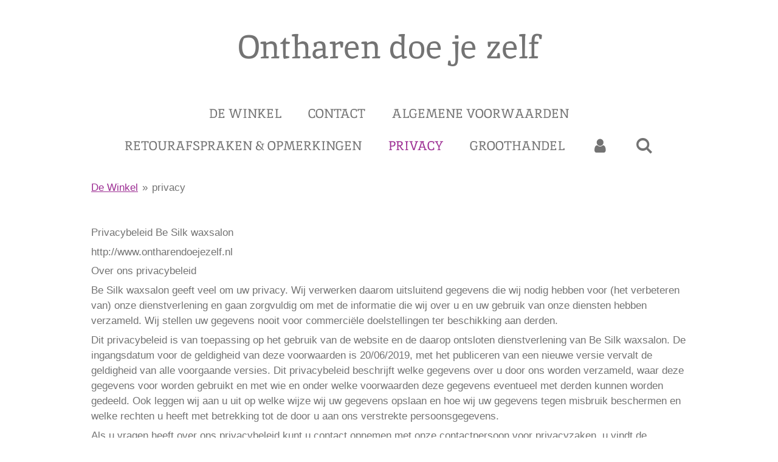

--- FILE ---
content_type: text/html; charset=UTF-8
request_url: https://www.ontharendoejezelf.nl/privacy
body_size: 14761
content:
<!DOCTYPE html>
<html lang="nl">
    <head>
        <meta http-equiv="Content-Type" content="text/html; charset=utf-8">
        <meta name="viewport" content="width=device-width, initial-scale=1.0, maximum-scale=5.0">
        <meta http-equiv="X-UA-Compatible" content="IE=edge">
        <link rel="canonical" href="https://www.ontharendoejezelf.nl/privacy">
        <link rel="sitemap" type="application/xml" href="https://www.ontharendoejezelf.nl/sitemap.xml">
        <meta property="og:title" content="privacy | Ontharen doe je zelf">
        <meta property="og:url" content="https://www.ontharendoejezelf.nl/privacy">
        <base href="https://www.ontharendoejezelf.nl/">
        <meta name="description" property="og:description" content="">
                <script nonce="dd90da4be8fb233ed9690b8e7a437a78">
            
            window.JOUWWEB = window.JOUWWEB || {};
            window.JOUWWEB.application = window.JOUWWEB.application || {};
            window.JOUWWEB.application = {"backends":[{"domain":"jouwweb.nl","freeDomain":"jouwweb.site"},{"domain":"webador.com","freeDomain":"webadorsite.com"},{"domain":"webador.de","freeDomain":"webadorsite.com"},{"domain":"webador.fr","freeDomain":"webadorsite.com"},{"domain":"webador.es","freeDomain":"webadorsite.com"},{"domain":"webador.it","freeDomain":"webadorsite.com"},{"domain":"jouwweb.be","freeDomain":"jouwweb.site"},{"domain":"webador.ie","freeDomain":"webadorsite.com"},{"domain":"webador.co.uk","freeDomain":"webadorsite.com"},{"domain":"webador.at","freeDomain":"webadorsite.com"},{"domain":"webador.be","freeDomain":"webadorsite.com"},{"domain":"webador.ch","freeDomain":"webadorsite.com"},{"domain":"webador.ch","freeDomain":"webadorsite.com"},{"domain":"webador.mx","freeDomain":"webadorsite.com"},{"domain":"webador.com","freeDomain":"webadorsite.com"},{"domain":"webador.dk","freeDomain":"webadorsite.com"},{"domain":"webador.se","freeDomain":"webadorsite.com"},{"domain":"webador.no","freeDomain":"webadorsite.com"},{"domain":"webador.fi","freeDomain":"webadorsite.com"},{"domain":"webador.ca","freeDomain":"webadorsite.com"},{"domain":"webador.ca","freeDomain":"webadorsite.com"},{"domain":"webador.pl","freeDomain":"webadorsite.com"},{"domain":"webador.com.au","freeDomain":"webadorsite.com"},{"domain":"webador.nz","freeDomain":"webadorsite.com"}],"editorLocale":"nl-NL","editorTimezone":"Europe\/Amsterdam","editorLanguage":"nl","analytics4TrackingId":"G-E6PZPGE4QM","analyticsDimensions":[],"backendDomain":"www.jouwweb.nl","backendShortDomain":"jouwweb.nl","backendKey":"jouwweb-nl","freeWebsiteDomain":"jouwweb.site","noSsl":false,"build":{"reference":"8baaa67"},"linkHostnames":["www.jouwweb.nl","www.webador.com","www.webador.de","www.webador.fr","www.webador.es","www.webador.it","www.jouwweb.be","www.webador.ie","www.webador.co.uk","www.webador.at","www.webador.be","www.webador.ch","fr.webador.ch","www.webador.mx","es.webador.com","www.webador.dk","www.webador.se","www.webador.no","www.webador.fi","www.webador.ca","fr.webador.ca","www.webador.pl","www.webador.com.au","www.webador.nz"],"assetsUrl":"https:\/\/assets.jwwb.nl","loginUrl":"https:\/\/www.jouwweb.nl\/inloggen","publishUrl":"https:\/\/www.jouwweb.nl\/v2\/website\/1112686\/publish-proxy","adminUserOrIp":false,"pricing":{"plans":{"lite":{"amount":"700","currency":"EUR"},"pro":{"amount":"1200","currency":"EUR"},"business":{"amount":"2400","currency":"EUR"}},"yearlyDiscount":{"price":{"amount":"4800","currency":"EUR"},"ratio":0.17,"percent":"17%","discountPrice":{"amount":"4800","currency":"EUR"},"termPricePerMonth":{"amount":"2400","currency":"EUR"},"termPricePerYear":{"amount":"24000","currency":"EUR"}}},"hcUrl":{"add-product-variants":"https:\/\/help.jouwweb.nl\/hc\/nl\/articles\/28594307773201","basic-vs-advanced-shipping":"https:\/\/help.jouwweb.nl\/hc\/nl\/articles\/28594268794257","html-in-head":"https:\/\/help.jouwweb.nl\/hc\/nl\/articles\/28594336422545","link-domain-name":"https:\/\/help.jouwweb.nl\/hc\/nl\/articles\/28594325307409","optimize-for-mobile":"https:\/\/help.jouwweb.nl\/hc\/nl\/articles\/28594312927121","seo":"https:\/\/help.jouwweb.nl\/hc\/nl\/sections\/28507243966737","transfer-domain-name":"https:\/\/help.jouwweb.nl\/hc\/nl\/articles\/28594325232657","website-not-secure":"https:\/\/help.jouwweb.nl\/hc\/nl\/articles\/28594252935825"}};
            window.JOUWWEB.brand = {"type":"jouwweb","name":"JouwWeb","domain":"JouwWeb.nl","supportEmail":"support@jouwweb.nl"};
                    
                window.JOUWWEB = window.JOUWWEB || {};
                window.JOUWWEB.websiteRendering = {"locale":"nl-NL","timezone":"Europe\/Amsterdam","routes":{"api\/upload\/product-field":"\/_api\/upload\/product-field","checkout\/cart":"\/winkelwagen","payment":"\/bestelling-afronden\/:publicOrderId","payment\/forward":"\/bestelling-afronden\/:publicOrderId\/forward","public-order":"\/bestelling\/:publicOrderId","checkout\/authorize":"\/winkelwagen\/authorize\/:gateway","wishlist":"\/verlanglijst"}};
                                                    window.JOUWWEB.website = {"id":1112686,"locale":"nl-NL","enabled":true,"title":"Ontharen doe je zelf","hasTitle":true,"roleOfLoggedInUser":null,"ownerLocale":"nl-NL","plan":"business","freeWebsiteDomain":"jouwweb.site","backendKey":"jouwweb-nl","currency":"EUR","defaultLocale":"nl-NL","url":"https:\/\/www.ontharendoejezelf.nl\/","homepageSegmentId":4346083,"category":"webshop","isOffline":false,"isPublished":true,"locales":["nl-NL"],"allowed":{"ads":false,"credits":true,"externalLinks":true,"slideshow":true,"customDefaultSlideshow":true,"hostedAlbums":true,"moderators":true,"mailboxQuota":10,"statisticsVisitors":true,"statisticsDetailed":true,"statisticsMonths":-1,"favicon":true,"password":true,"freeDomains":0,"freeMailAccounts":1,"canUseLanguages":false,"fileUpload":true,"legacyFontSize":false,"webshop":true,"products":-1,"imageText":false,"search":true,"audioUpload":true,"videoUpload":5000,"allowDangerousForms":false,"allowHtmlCode":true,"mobileBar":true,"sidebar":false,"poll":false,"allowCustomForms":true,"allowBusinessListing":true,"allowCustomAnalytics":true,"allowAccountingLink":true,"digitalProducts":true,"sitemapElement":false},"mobileBar":{"enabled":true,"theme":"accent","email":{"active":true,"value":"info@besilk.nl"},"location":{"active":true,"value":"Rozenhof 40, Dordrecht"},"phone":{"active":false},"whatsapp":{"active":true,"value":"+31619550695"},"social":{"active":true,"network":"facebook","value":"waxeninrotterdam"}},"webshop":{"enabled":true,"currency":"EUR","taxEnabled":true,"taxInclusive":true,"vatDisclaimerVisible":false,"orderNotice":"<p>Indien je speciale wensen hebt kun je deze doorgeven via het Opmerkingen-veld in de laatste stap.<\/p>","orderConfirmation":null,"freeShipping":true,"freeShippingAmount":"67.50","shippingDisclaimerVisible":false,"pickupAllowed":true,"couponAllowed":false,"detailsPageAvailable":true,"socialMediaVisible":true,"termsPage":null,"termsPageUrl":null,"extraTerms":null,"pricingVisible":true,"orderButtonVisible":true,"shippingAdvanced":false,"shippingAdvancedBackEnd":false,"soldOutVisible":true,"backInStockNotificationEnabled":false,"canAddProducts":true,"nextOrderNumber":20260004,"allowedServicePoints":["postnl"],"sendcloudConfigured":true,"sendcloudFallbackPublicKey":"a3d50033a59b4a598f1d7ce7e72aafdf","taxExemptionAllowed":true,"invoiceComment":null,"emptyCartVisible":false,"minimumOrderPrice":null,"productNumbersEnabled":false,"wishlistEnabled":false,"hideTaxOnCart":false},"isTreatedAsWebshop":true};                            window.JOUWWEB.cart = {"products":[],"coupon":null,"shippingCountryCode":null,"shippingChoice":null,"breakdown":[]};                            window.JOUWWEB.scripts = ["website-rendering\/webshop"];                        window.parent.JOUWWEB.colorPalette = window.JOUWWEB.colorPalette;
        </script>
                <title>privacy | Ontharen doe je zelf</title>
                                            <link href="https://primary.jwwb.nl/public/r/v/g/temp-sjnozmarytrkyvswgyko/touch-icon-iphone.png?bust=1560007723" rel="apple-touch-icon" sizes="60x60">                                                <link href="https://primary.jwwb.nl/public/r/v/g/temp-sjnozmarytrkyvswgyko/touch-icon-ipad.png?bust=1560007723" rel="apple-touch-icon" sizes="76x76">                                                <link href="https://primary.jwwb.nl/public/r/v/g/temp-sjnozmarytrkyvswgyko/touch-icon-iphone-retina.png?bust=1560007723" rel="apple-touch-icon" sizes="120x120">                                                <link href="https://primary.jwwb.nl/public/r/v/g/temp-sjnozmarytrkyvswgyko/touch-icon-ipad-retina.png?bust=1560007723" rel="apple-touch-icon" sizes="152x152">                                                <link href="https://primary.jwwb.nl/public/r/v/g/temp-sjnozmarytrkyvswgyko/favicon.png?bust=1560007723" rel="shortcut icon">                                                <link href="https://primary.jwwb.nl/public/r/v/g/temp-sjnozmarytrkyvswgyko/favicon.png?bust=1560007723" rel="icon">                                                        <meta name="twitter:card" content="summary">
                                                    <meta name="facebook-domain-verification" content="mmpo3ttyadv9otvam2x2xf165qzzh0">
<meta name="google-site-verification" content="LWA3OFJIIurJDTgPOOqzV0pOfZb7wiYBmPnPP0IdooI">
                            <script src="https://www.googletagmanager.com/gtag/js?id=UA-167876658-1" nonce="dd90da4be8fb233ed9690b8e7a437a78" data-turbo-track="reload" async></script>
<script src="https://plausible.io/js/script.manual.js" nonce="dd90da4be8fb233ed9690b8e7a437a78" data-turbo-track="reload" defer data-domain="shard11.jouwweb.nl"></script>
<link rel="stylesheet" type="text/css" href="https://gfonts.jwwb.nl/css?display=fallback&amp;family=Inika%3A400%2C700%2C400italic%2C700italic" nonce="dd90da4be8fb233ed9690b8e7a437a78" data-turbo-track="dynamic">
<script src="https://assets.jwwb.nl/assets/build/website-rendering/nl-NL.js?bust=af8dcdef13a1895089e9" nonce="dd90da4be8fb233ed9690b8e7a437a78" data-turbo-track="reload" defer></script>
<script src="https://assets.jwwb.nl/assets/website-rendering/runtime.4835e39f538d0d17d46f.js?bust=e90f0e79d8291a81b415" nonce="dd90da4be8fb233ed9690b8e7a437a78" data-turbo-track="reload" defer></script>
<script src="https://assets.jwwb.nl/assets/website-rendering/812.881ee67943804724d5af.js?bust=78ab7ad7d6392c42d317" nonce="dd90da4be8fb233ed9690b8e7a437a78" data-turbo-track="reload" defer></script>
<script src="https://assets.jwwb.nl/assets/website-rendering/main.62f38779a3104bbb2c4d.js?bust=ba28047d355727ad07d0" nonce="dd90da4be8fb233ed9690b8e7a437a78" data-turbo-track="reload" defer></script>
<link rel="preload" href="https://assets.jwwb.nl/assets/website-rendering/styles.c7a2b441bf8d633a2752.css?bust=45105d711e9f45e864c3" as="style">
<link rel="preload" href="https://assets.jwwb.nl/assets/website-rendering/fonts/icons-website-rendering/font/website-rendering.woff2?bust=bd2797014f9452dadc8e" as="font" crossorigin>
<link rel="preconnect" href="https://gfonts.jwwb.nl">
<link rel="stylesheet" type="text/css" href="https://assets.jwwb.nl/assets/website-rendering/styles.c7a2b441bf8d633a2752.css?bust=45105d711e9f45e864c3" nonce="dd90da4be8fb233ed9690b8e7a437a78" data-turbo-track="dynamic">
<link rel="preconnect" href="https://assets.jwwb.nl">
<link rel="preconnect" href="https://www.google-analytics.com">
<link rel="stylesheet" type="text/css" href="https://primary.jwwb.nl/public/r/v/g/temp-sjnozmarytrkyvswgyko/style.css?bust=1768823973" nonce="dd90da4be8fb233ed9690b8e7a437a78" data-turbo-track="dynamic">    </head>
    <body
        id="top"
        class="jw-is-no-slideshow jw-header-is-text jw-is-segment-page jw-is-frontend jw-is-no-sidebar jw-is-no-messagebar jw-is-no-touch-device jw-is-no-mobile"
                                    data-jouwweb-page="4381445"
                                                data-jouwweb-segment-id="4381445"
                                                data-jouwweb-segment-type="page"
                                                data-template-threshold="1020"
                                                data-template-name="clean&#x7C;blanco&#x7C;blanco-banner&#x7C;blanco-shop"
                            itemscope
        itemtype="https://schema.org/WebPage"
    >
                                    <meta itemprop="url" content="https://www.ontharendoejezelf.nl/privacy">
        <a href="#main-content" class="jw-skip-link">
            Ga direct naar de hoofdinhoud        </a>
        <div class="jw-background"></div>
        <div class="jw-body">
            <div class="jw-mobile-menu jw-mobile-is-text js-mobile-menu">
            <button
            type="button"
            class="jw-mobile-menu__button jw-mobile-toggle"
            aria-label="Open / sluit menu"
        >
            <span class="jw-icon-burger"></span>
        </button>
        <div class="jw-mobile-header jw-mobile-header--text">
        <a            class="jw-mobile-header-content"
                            href="/"
                        >
                                        <div class="jw-mobile-text">
                    Ontharen doe je zelf                </div>
                    </a>
    </div>

        <a
        href="/winkelwagen"
        class="jw-mobile-menu__button jw-mobile-header-cart jw-mobile-header-cart--hidden jw-mobile-menu__button--dummy"
        aria-label="Bekijk winkelwagen"
    >
        <span class="jw-icon-badge-wrapper">
            <span class="website-rendering-icon-basket" aria-hidden="true"></span>
            <span class="jw-icon-badge hidden" aria-hidden="true"></span>
        </span>
    </a>
    
    </div>
    <div class="jw-mobile-menu-search jw-mobile-menu-search--hidden">
        <form
            action="/zoeken"
            method="get"
            class="jw-mobile-menu-search__box"
        >
            <input
                type="text"
                name="q"
                value=""
                placeholder="Zoeken..."
                class="jw-mobile-menu-search__input"
                aria-label="Zoeken"
            >
            <button type="submit" class="jw-btn jw-btn--style-flat jw-mobile-menu-search__button" aria-label="Zoeken">
                <span class="website-rendering-icon-search" aria-hidden="true"></span>
            </button>
            <button type="button" class="jw-btn jw-btn--style-flat jw-mobile-menu-search__button js-cancel-search" aria-label="Zoekopdracht annuleren">
                <span class="website-rendering-icon-cancel" aria-hidden="true"></span>
            </button>
        </form>
    </div>
            <div class="topmenu">
    <header>
        <div class="topmenu-inner js-topbar-content-container">
            <div class="jw-header-logo">
        <div
    class="jw-header jw-header-title-container jw-header-text jw-header-text-toggle"
    data-stylable="true"
>
    <a        id="jw-header-title"
        class="jw-header-title"
                    href="/"
            >
        Ontharen doe je zelf    </a>
</div>
</div>
            <nav class="menu jw-menu-copy">
                <ul
    id="jw-menu"
    class="jw-menu jw-menu-horizontal"
            >
            <li
    class="jw-menu-item"
>
        <a        class="jw-menu-link"
        href="/"                                            data-page-link-id="4346083"
                            >
                <span class="">
            De Winkel        </span>
            </a>
                </li>
            <li
    class="jw-menu-item"
>
        <a        class="jw-menu-link"
        href="/contact-1"                                            data-page-link-id="4381295"
                            >
                <span class="">
            contact        </span>
            </a>
                </li>
            <li
    class="jw-menu-item"
>
        <a        class="jw-menu-link"
        href="/algemene-voorwaarden-1"                                            data-page-link-id="4381319"
                            >
                <span class="">
            algemene voorwaarden        </span>
            </a>
                </li>
            <li
    class="jw-menu-item"
>
        <a        class="jw-menu-link"
        href="/retourafspraken-opmerkingen"                                            data-page-link-id="4381345"
                            >
                <span class="">
            retourafspraken &amp; opmerkingen        </span>
            </a>
                </li>
            <li
    class="jw-menu-item jw-menu-is-active"
>
        <a        class="jw-menu-link js-active-menu-item"
        href="/privacy"                                            data-page-link-id="4381445"
                            >
                <span class="">
            privacy        </span>
            </a>
                </li>
            <li
    class="jw-menu-item"
>
        <a        class="jw-menu-link"
        href="/groothandel"                                            data-page-link-id="8662780"
                            >
                <span class="">
            Groothandel        </span>
            </a>
                </li>
            <li
    class="jw-menu-item"
>
        <a        class="jw-menu-link jw-menu-link--icon"
        href="/account"                                                            title="Account"
            >
                                <span class="website-rendering-icon-user"></span>
                            <span class="hidden-desktop-horizontal-menu">
            Account        </span>
            </a>
                </li>
            <li
    class="jw-menu-item jw-menu-search-item"
>
        <button        class="jw-menu-link jw-menu-link--icon jw-text-button"
                                                                    title="Zoeken"
            >
                                <span class="website-rendering-icon-search"></span>
                            <span class="hidden-desktop-horizontal-menu">
            Zoeken        </span>
            </button>
                
            <div class="jw-popover-container jw-popover-container--inline is-hidden">
                <div class="jw-popover-backdrop"></div>
                <div class="jw-popover">
                    <div class="jw-popover__arrow"></div>
                    <div class="jw-popover__content jw-section-white">
                        <form  class="jw-search" action="/zoeken" method="get">
                            
                            <input class="jw-search__input" type="text" name="q" value="" placeholder="Zoeken..." aria-label="Zoeken" >
                            <button class="jw-search__submit" type="submit" aria-label="Zoeken">
                                <span class="website-rendering-icon-search" aria-hidden="true"></span>
                            </button>
                        </form>
                    </div>
                </div>
            </div>
                        </li>
            <li
    class="jw-menu-item js-menu-cart-item jw-menu-cart-item--hidden"
>
        <a        class="jw-menu-link jw-menu-link--icon"
        href="/winkelwagen"                                                            title="Winkelwagen"
            >
                                    <span class="jw-icon-badge-wrapper">
                        <span class="website-rendering-icon-basket"></span>
                                            <span class="jw-icon-badge hidden">
                    0                </span>
                            <span class="hidden-desktop-horizontal-menu">
            Winkelwagen        </span>
            </a>
                </li>
    
    </ul>

    <script nonce="dd90da4be8fb233ed9690b8e7a437a78" id="jw-mobile-menu-template" type="text/template">
        <ul id="jw-menu" class="jw-menu jw-menu-horizontal jw-menu-spacing--mobile-bar">
                            <li
    class="jw-menu-item jw-menu-search-item"
>
                
                 <li class="jw-menu-item jw-mobile-menu-search-item">
                    <form class="jw-search" action="/zoeken" method="get">
                        <input class="jw-search__input" type="text" name="q" value="" placeholder="Zoeken..." aria-label="Zoeken">
                        <button class="jw-search__submit" type="submit" aria-label="Zoeken">
                            <span class="website-rendering-icon-search" aria-hidden="true"></span>
                        </button>
                    </form>
                </li>
                        </li>
                            <li
    class="jw-menu-item"
>
        <a        class="jw-menu-link"
        href="/"                                            data-page-link-id="4346083"
                            >
                <span class="">
            De Winkel        </span>
            </a>
                </li>
                            <li
    class="jw-menu-item"
>
        <a        class="jw-menu-link"
        href="/contact-1"                                            data-page-link-id="4381295"
                            >
                <span class="">
            contact        </span>
            </a>
                </li>
                            <li
    class="jw-menu-item"
>
        <a        class="jw-menu-link"
        href="/algemene-voorwaarden-1"                                            data-page-link-id="4381319"
                            >
                <span class="">
            algemene voorwaarden        </span>
            </a>
                </li>
                            <li
    class="jw-menu-item"
>
        <a        class="jw-menu-link"
        href="/retourafspraken-opmerkingen"                                            data-page-link-id="4381345"
                            >
                <span class="">
            retourafspraken &amp; opmerkingen        </span>
            </a>
                </li>
                            <li
    class="jw-menu-item jw-menu-is-active"
>
        <a        class="jw-menu-link js-active-menu-item"
        href="/privacy"                                            data-page-link-id="4381445"
                            >
                <span class="">
            privacy        </span>
            </a>
                </li>
                            <li
    class="jw-menu-item"
>
        <a        class="jw-menu-link"
        href="/groothandel"                                            data-page-link-id="8662780"
                            >
                <span class="">
            Groothandel        </span>
            </a>
                </li>
                            <li
    class="jw-menu-item"
>
        <a        class="jw-menu-link jw-menu-link--icon"
        href="/account"                                                            title="Account"
            >
                                <span class="website-rendering-icon-user"></span>
                            <span class="hidden-desktop-horizontal-menu">
            Account        </span>
            </a>
                </li>
            
                    </ul>
    </script>
            </nav>
        </div>
    </header>
</div>
<script nonce="dd90da4be8fb233ed9690b8e7a437a78">
    var backgroundElement = document.querySelector('.jw-background');

    JOUWWEB.templateConfig = {
        header: {
            selector: '.topmenu',
            mobileSelector: '.jw-mobile-menu',
            updatePusher: function (height, state) {

                if (state === 'desktop') {
                    // Expose the header height as a custom property so
                    // we can use this to set the background height in CSS.
                    if (backgroundElement && height) {
                        backgroundElement.setAttribute('style', '--header-height: ' + height + 'px;');
                    }
                } else if (state === 'mobile') {
                    $('.jw-menu-clone .jw-menu').css('margin-top', height);
                }
            },
        },
    };
</script>
<div class="main-content">
    
<main id="main-content" class="block-content">
    <div data-section-name="content" class="jw-section jw-section-content jw-responsive">
        <div
    id="jw-element-60137147"
    data-jw-element-id="60137147"
        class="jw-tree-node jw-element jw-strip-root jw-tree-container jw-responsive jw-node-is-first-child jw-node-is-last-child"
>
    <div
    id="jw-element-343800987"
    data-jw-element-id="343800987"
        class="jw-tree-node jw-element jw-strip jw-tree-container jw-responsive jw-strip--default jw-strip--style-color jw-strip--color-default jw-strip--padding-both jw-node-is-first-child jw-strip--primary jw-node-is-last-child"
>
    <div class="jw-strip__content-container"><div class="jw-strip__content jw-responsive">
                        <nav class="jw-breadcrumbs" aria-label="Kruimelpad"><ol><li><a href="/" class="jw-breadcrumbs__link">De Winkel</a></li><li><span class="jw-breadcrumbs__separator" aria-hidden="true">&raquo;</span><a href="/privacy" class="jw-breadcrumbs__link jw-breadcrumbs__link--current" aria-current="page">privacy</a></li></ol></nav><div
    id="jw-element-135805147"
    data-jw-element-id="135805147"
        class="jw-tree-node jw-element jw-image-text jw-node-is-first-child"
>
    <div class="jw-element-imagetext-text">
            <p>&nbsp;</p>
<div class="">
<div class="">
<p><span>Privacybeleid Be Silk waxsalon </span></p>
<p><span>http://www.ontharendoejezelf.nl </span></p>
<p><span>Over ons privacybeleid </span></p>
<p><span>Be Silk waxsalon geeft veel om uw privacy. Wij verwerken daarom uitsluitend gegevens die wij nodig hebben voor (het verbeteren van) onze dienstverlening en gaan zorgvuldig om met de informatie die wij over u en uw gebruik van onze diensten hebben verzameld. Wij stellen uw gegevens nooit voor commerciële doelstellingen ter beschikking aan derden. </span></p>
<p><span>Dit privacybeleid is van toepassing op het gebruik van de website en de daarop ontsloten dienstverlening van Be Silk waxsalon. De ingangsdatum voor de geldigheid van deze voorwaarden is 20/06/2019, met het publiceren van een nieuwe versie vervalt de geldigheid van alle voorgaande versies. Dit privacybeleid beschrijft welke gegevens over u door ons worden verzameld, waar deze gegevens voor worden gebruikt en met wie en onder welke voorwaarden deze gegevens eventueel met derden kunnen worden gedeeld. Ook leggen wij aan u uit op welke wijze wij uw gegevens opslaan en hoe wij uw gegevens tegen misbruik beschermen en welke rechten u heeft met betrekking tot de door u aan ons verstrekte persoonsgegevens. </span></p>
<p><span>Als u vragen heeft over ons privacybeleid kunt u contact opnemen met onze contactpersoon voor privacyzaken, u vindt de contactgegevens aan het einde van ons privacybeleid. </span></p>
<p><span>Over de gegevensverwerking </span></p>
<p><span>Hieronder kan u lezen op welke wijze wij uw gegevens verwerken, waar wij deze (laten) opslaan, welke beveiligingstechnieken wij gebruiken en voor wie de gegevens inzichtelijk zijn. </span></p>
</div>
</div>
<div class="">
<div class="">
<p><span>Webwinkelsoftware </span></p>
</div>
</div>
<div class="">
<div class="">
<p><span>MijnWebwinkel </span></p>
<p><span>Onze webwinkel is ontwikkeld met software van MyOnlineStore. Persoonsgegevens die u ten behoeve van onze dienstverlening aan ons beschikbaar stelt, worden met deze partij gedeeld. MyOnlineStore heeft toegang tot uw gegevens om ons (technische) ondersteuning te bieden, zij zullen uw gegevens nooit gebruiken voor een ander doel. MyOnlineStore is op basis van de overeenkomst die wij met hen hebben gesloten verplicht om passende beveiligingsmaatregelen te nemen. MyOnlineStore maakt gebruik van cookies om technische informatie te verzamelen met betrekking tot uw gebruik van de software, er worden geen persoonsgegevens verzameld en/of opgeslagen. </span></p>
</div>
</div>
<div class="">
<div class="">
<p><span>Webhosting </span></p>
</div>
</div>
<div class="">
<div class="">
<p><span>MijnDomein </span></p>
<p><span>Wij nemen webhosting- en emaildiensten af van MijnDomein. MijnDomein verwerkt persoonsgegevens namens ons en gebruikt uw gegevens niet voor eigen doeleinden. Wel kan deze partij metagegevens verzamelen over het gebruik van de diensten. Dit zijn geen persoonsgegevens. MijnDomein heeft passende technische en organisatorische maatregelen genomen om verlies en ongeoorloofd gebruik van uw persoonsgegevens te voorkomen. MijnDomein is op grond van de overeenkomst tot geheimhouding verplicht. </span></p>
</div>
</div>
<div class="">
<div class="">
<p><span>E-mail en mailinglijsten </span></p>
</div>
</div>
<div class="">
<div class="">
<p><span>Aweber </span></p>
<p><span>Onze website maakt gebruik van Aweber, een derde partij die het e-mailverkeer afkomstig van onze website en het verzenden van eventuele nieuwsbrieven afhandelt. Alle bevestigingsmails die u ontvangt van onze website en webformulieren worden verzonden via de servers van Aweber. Aweber zal uw naam en e-mailadres nooit voor eigen doeleinden gebruiken. Onderaan elke e-mail die geautomatiseerd via onze website is verzonden ziet u de </span></p>
</div>
</div>
<p>&nbsp;</p>
<p>&nbsp;</p>
<div class="">
<div class="">
<p><span>&lsquo;unsubscribe&rsquo; link. Als u hier op klikt zal u geen e-mail meer van onze website ontvangen. Dit kan de functionaliteit van onze website ernstig verminderen! Uw persoonsgegevens worden door Aweber beveiligd opgeslagen. Aweber maakt gebruik van cookies en andere internettechnologieën die inzichtelijk maken of e-mails worden geopend en gelezen. Aweber behoudt zich het recht voor om uw gegevens te gebruiken voor het verder verbeteren van de dienstverlening en in het kader daarvan informatie met derden te delen. </span></p>
</div>
</div>
<div class="">
<div class="">
<p><span>Aweber </span></p>
<p><span>Onze website maakt gebruik van Aweber, een derde partij die het e-mailverkeer afkomstig van onze website en het verzenden van eventuele nieuwsbrieven afhandelt. Alle bevestigingsmails die u ontvangt van onze website en webformulieren worden verzonden via de servers van Aweber. Aweber zal uw naam en e-mailadres nooit voor eigen doeleinden gebruiken. Onderaan elke e-mail die geautomatiseerd via onze website is verzonden ziet u de &lsquo;unsubscribe&rsquo; link. Als u hier op klikt zal u geen e-mail meer van onze website ontvangen. Dit kan de functionaliteit van onze website ernstig verminderen! Uw persoonsgegevens worden door Aweber beveiligd opgeslagen. Aweber maakt gebruik van cookies en andere internettechnologieën die inzichtelijk maken of e-mails worden geopend en gelezen. Aweber behoudt zich het recht voor om uw gegevens te gebruiken voor het verder verbeteren van de dienstverlening en in het kader daarvan informatie met derden te delen. </span></p>
</div>
</div>
<div class="">
<div class="">
<p><span>Wij maken voor ons reguliere zakelijke e-mailverkeer gebruik van de diensten van . Deze partij heeft passende technische en organisatorische maatregelen getroffen om misbruik, verlies en corruptie van uw en onze gegevens zoveel mogelijk te voorkomen. heeft geen toegang tot ons postvak en wij behandelen al ons e-mailverkeer vertrouwelijk. </span></p>
</div>
</div>
<div class="">
<div class="">
<p><span>Payment processors </span></p>
</div>
</div>
<div class="">
<div class="">
<p><span>Mollie </span></p>
<p><span>Voor het afhandelen van een (deel van) de betalingen in onze webwinkel maken wij gebruik van het platform van Mollie. Mollie verwerkt uw naam, adres en woonplaatsgegevens en uw betaalgegevens zoals uw bankrekening- of creditcardnummer. Mollie heeft passende technische en organisatorische maatregelen genomen om uw persoonsgegevens te beschermen. Mollie behoudt zich het recht voor uw gegevens te gebruiken om de dienstverlening verder te verbeteren en in het kader daarvan (geanonimiseerde) gegevens met derden te delen. Alle hierboven genoemde waarborgen met betrekking tot de bescherming van uw persoonsgegevens zijn eveneens van toepassing op de onderdelen van Mollie&rsquo;s dienstverlening waarvoor zij derden inschakelen. Mollie bewaart uw gegevens niet langer dan op grond van de wettelijke termijnen is toegestaan. </span></p>
</div>
</div>
<div class="">
<div class="">
<p>&nbsp;</p>
</div>
</div>
<div class="">
<div class="">
<p><span>Beoordelingen </span></p>
</div>
</div>
<div class="">
<div class="">
<p><span>WebwinkelKeur </span></p>
<p><span>Wij verzamelen reviews via het platform van WebwinkelKeur. Als u een review achterlaat via WebwinkelKeur dan bent u verplicht om een naam en e-mailadres op te geven. WebwinkelKeur deelt deze gegevens met ons, zodat wij de review aan uw bestelling kunnen koppelen. WebwinkelKeur publiceert uw naam eveneens op de eigen website. In sommige gevallen kan WebwinkelKeur contact met u opnemen om een toelichting op uw review te geven. In het geval dat wij u uitnodigen om een review achter te laten delen wij uw naam en e-mailadres met WebwinkelKeur. Zij gebruiken deze gegevens enkel met het doel u uit te nodigen om een review achter te laten. WebwinkelKeur heeft passende technische en organisatorische maatregelen genomen om uw persoonsgegevens te beschermen. WebwinkelKeur behoudt zich het recht voor om ten behoeve van het leveren van de dienstverlening derden in te schakelen, hiervoor hebben wij aan WebwinkelKeur toestemming gegeven. Alle hierboven genoemde waarborgen met betrekking tot de bescherming van uw persoonsgegevens zijn eveneens van toepassing op de onderdelen van de </span></p>
</div>
</div>
<p>&nbsp;</p>
<p>&nbsp;</p>
<div class="">
<div class="">
<p><span>dienstverlening waarvoor WebwinkelKeur derden inschakelt. </span></p>
</div>
</div>
<div class="">
<div class="">
<p><span>Verzenden en logistiek </span></p>
</div>
</div>
<div class="">
<div class="">
<p><span>PostNL </span></p>
<p><span>Als u een bestelling bij ons plaatst is het onze taak om uw pakket bij u te laten bezorgen. Wij maken gebruik van de diensten van PostNL voor het uitvoeren van de leveringen. Het is daarvoor noodzakelijk dat wij uw naam, adres en woonplaatsgegevens met PostNL delen. PostNL gebruikt deze gegevens alleen ten behoeve van het uitvoeren van de overeenkomst. In het geval dat PostNL onderaannemers inschakelt, stelt PostNL uw gegevens ook aan deze partijen ter beschikking. </span></p>
</div>
</div>
<div class="">
<div class="">
<p><span>DHL </span></p>
<p><span>Als u een bestelling bij ons plaatst is het onze taak om uw pakket bij u te laten bezorgen. Wij maken gebruik van de diensten van DHL voor het uitvoeren van de leveringen. Het is daarvoor noodzakelijk dat wij uw naam, adres en woonplaatsgegevens met DHL delen. DHL gebruikt deze gegevens alleen ten behoeve van het uitvoeren van de overeenkomst. In het geval dat DHL onderaannemers inschakelt, stelt DHL uw gegevens ook aan deze partijen ter beschikking. </span></p>
</div>
</div>
<div class="">
<div class="">
<p><span>GLS </span></p>
<p><span>Als u een bestelling bij ons plaatst is het onze taak om uw pakket bij u te laten bezorgen. Wij maken gebruik van de diensten van GLS voor het uitvoeren van de leveringen. Het is daarvoor noodzakelijk dat wij uw naam, adres en woonplaatsgegevens met GLS delen. GLS gebruikt deze gegevens alleen ten behoeve van het uitvoeren van de overeenkomst. In het geval dat GLS onderaannemers inschakelt, stelt GLS uw gegevens ook aan deze partijen ter beschikking. </span></p>
</div>
</div>
<div class="">
<div class="">
<p><span>Facturatie en boekhouden </span></p>
</div>
</div>
<div class="">
<div class="">
<p><span>Finami B.V.</span></p>
<p><span>Voor het bijhouden van onze administratie en boekhouding maken wij gebruik van de diensten van Finami B.V.. Wij delen uw naam, adres en woonplaatsgegevens en details met betrekking tot uw bestelling. Deze gegevens worden gebruikt voor het administreren van verkoopfacturen. Uw persoonsgegevens worden beschermd verzonden en opgeslagen. Finanmi B.V. is tot geheimhouding verplicht en zal uw gegevens vertrouwelijk behandelen. Finami B.V. gebruikt uw persoonsgegevens niet voor andere doeleinden dan hierboven beschreven. </span></p>
</div>
</div>
<div class="">
<div class="">
<p><span>Externe verkoopkanalen </span></p>
</div>
</div>
<div class="">
<div class="">
<p><span>Doel van de gegevensverwerking </span></p>
<p><span>Algemeen doel van de verwerking </span></p>
<p><span>Wij gebruiken uw gegevens uitsluitend ten behoeve van onze dienstverlening. Dat wil zeggen dat het doel van de verwerking altijd direct verband houdt met de opdracht die u verstrekt. Wij gebruiken uw gegevens niet voor (gerichte) marketing. Als u gegevens met ons deelt en wij gebruiken deze gegevens om - anders dan op uw verzoek - op een later moment contact met u op te nemen, vragen wij u hiervoor expliciet toestemming. Uw gegevens worden niet met derden gedeeld, anders dan om aan boekhoudkundige en overige administratieve verplichtingen te voldoen. Deze derden zijn allemaal tot geheimhouding gehouden op grond van de overeenkomst tussen hen en ons of een eed of wettelijke verplichting. </span></p>
<p><span>Automatisch verzamelde gegevens </span></p>
<p><span>Gegevens die automatisch worden verzameld door onze website worden verwerkt met het doel onze dienstverlening verder te verbeteren. Deze gegevens (bijvoorbeeld uw IP-adres, webbrowser en besturingssysteem) zijn geen persoonsgegevens. </span></p>
<p><span>Medewerking aan fiscaal en strafrechtelijk onderzoek </span></p>
<p><span>In voorkomende gevallen kan Be Silk waxsalon op grond van een wettelijke verplichting worden gehouden tot het delen van uw gegevens in verband met fiscaal of strafrechtelijk onderzoek van overheidswege. In een dergelijk geval zijn wij gedwongen uw gegevens te delen, maar wij zullen ons binnen de mogelijkheden die de wet ons biedt daartegen verzetten. </span></p>
<p><span>Bewaartermijnen </span></p>
<p><span>Wij bewaren uw gegevens zolang u cliënt van ons bent. Dit betekent dat wij uw klantprofiel bewaren totdat u aangeeft dat u niet langer van onze diensten gebruik wenst te maken. Als u dit bij ons aangeeft zullen wij dit tevens&nbsp;</span><span style="font-family: Calibri, Candara, Segoe, 'Segoe UI', Optima, Arial, sans-serif; font-size: 1.7rem;">opvatten als een vergeetverzoek. Op grond van toepasselijke administratieve verplichtingen dienen wij facturen met uw (persoons)gegevens te bewaren, deze gegevens zullen wij dus voor zolang de toepasselijke termijn loopt bewaren. Medewerkers hebben echter geen toegang meer tot uw cliëntprofiel en documenten die wij naar aanleiding van uw opdracht hebben vervaardigd.</span></p>
</div>
</div>
<div class="">
<div class="">
<p><span>Uw rechten </span></p>
<p><span>Op grond van de geldende Nederlandse en Europese wetgeving heeft u als betrokkene bepaalde rechten met betrekking tot de persoonsgegevens die door of namens ons worden verwerkt. Wij leggen u hieronder uit welke rechten dit zijn en hoe u zich op deze rechten kunt beroepen. In beginsel sturen wij om misbruik te voorkomen afschriften en kopieën van uw gegevens enkel naar uw bij ons reeds bekende e-mailadres. In het geval dat u de gegevens op een ander e-mailadres of bijvoorbeeld per post wenst te ontvangen, zullen wij u vragen zich te legitimeren. Wij houden een administratie bij van afgehandelde verzoeken, in het geval van een vergeetverzoek administreren wij geanonimiseerde gegevens. Alle afschriften en kopieën van gegevens ontvangt u in de machineleesbare gegevensindeling die wij binnen onze systemen hanteren. U heeft te allen tijde het recht om een klacht in te dienen bij de Autoriteit Persoonsgegevens als u vermoedt dat wij uw persoonsgegevens op een verkeerde manier gebruiken. </span></p>
<p><span>Inzagerecht </span></p>
<p><span>U heeft altijd het recht om de gegevens die wij (laten) verwerken en die betrekking hebben op uw persoon of daartoe herleidbaar zijn, in te zien. U kunt een verzoek met die strekking doen aan onze contactpersoon voor privacyzaken. U ontvangt dan binnen 30 dagen een reactie op uw verzoek. Als uw verzoek wordt ingewilligd sturen wij u op het bij ons bekende e-mailadres een kopie van alle gegevens met een overzicht van de verwerkers die deze gegevens onder zich hebben, onder vermelding van de categorie waaronder wij deze gegevens hebben opgeslagen. </span></p>
<p><span>Rectificatierecht </span></p>
<p><span>U heeft altijd het recht om de gegevens die wij (laten) verwerken en die betrekking hebben op uw persoon of daartoe herleidbaar zijn, te laten aanpassen. U kunt een verzoek met die strekking doen aan onze contactpersoon voor privacyzaken. U ontvangt dan binnen 30 dagen een reactie op uw verzoek. Als uw verzoek wordt ingewilligd sturen wij u op het bij ons bekende e-mailadres een bevestiging dat de gegevens zijn aangepast. </span></p>
<p><span>Recht op beperking van de verwerking </span></p>
<p><span>U heeft altijd het recht om de gegevens die wij (laten) verwerken die betrekking hebben op uw persoon of daartoe herleidbaar zijn, te beperken. U kunt een verzoek met die strekking doen aan onze contactpersoon voor privacyzaken. U ontvangt dan binnen 30 dagen een reactie op uw verzoek. Als uw verzoek wordt ingewilligd sturen wij u op het bij ons bekende e-mailadres een bevestiging dat de gegevens tot u de beperking opheft niet langer worden verwerkt. </span></p>
<p><span>Recht op overdraagbaarheid </span></p>
<p><span>U heeft altijd het recht om de gegevens die wij (laten) verwerken en die betrekking hebben op uw persoon of daartoe herleidbaar zijn, door een andere partij te laten uitvoeren. U kunt een verzoek met die strekking doen aan onze contactpersoon voor privacyzaken. U ontvangt dan binnen 30 dagen een reactie op uw verzoek. Als uw verzoek wordt ingewilligd sturen wij u op het bij ons bekende e-mailadres afschriften of kopieën van alle gegevens over u die wij hebben verwerkt of in opdracht van ons door andere verwerkers of derden zijn verwerkt. Naar alle waarschijnlijkheid kunnen wij in een dergelijk geval de dienstverlening niet langer voortzetten, omdat de veilige koppeling van databestanden dan niet langer kan worden gegarandeerd. </span></p>
<p><span>Recht van bezwaar en overige rechten </span></p>
<p><span>U heeft in voorkomende gevallen het recht bezwaar te maken tegen de verwerking van uw persoonsgegevens door of in opdracht van Be Silk waxsalon. Als u bezwaar maakt zullen wij onmiddellijk de gegevensverwerking staken in afwachting van de afhandeling van uw bezwaar. Is uw bezwaar gegrond dat zullen wij afschriften en/of kopieën van gegevens die wij (laten) verwerken aan u ter beschikking stellen en daarna de verwerking blijvend staken. U heeft bovendien het recht om niet aan geautomatiseerde individuele besluitvorming of profiling te worden onderworpen. Wij verwerken uw gegevens niet op zodanige wijze dat dit recht van toepassing is. Bent u van mening dat dit wel zo is, neem dan contact op met onze contactpersoon voor privacyzaken. </span></p>
<p><span>Cookies </span></p>
<p><span>Google Analytics </span></p>
<p><span>Via onze website worden cookies geplaatst van het Amerikaanse bedrijf Google, als deel van de &ldquo;Analytics&rdquo;-dienst. Wij gebruiken deze dienst om bij te houden en rapportages te krijgen over hoe bezoekers de website gebruiken. </span></p>
</div>
</div>
<p><span style="font-family: Calibri, Candara, Segoe, 'Segoe UI', Optima, Arial, sans-serif; font-size: 1.7rem;">Deze verwerker is mogelijk verplicht op grond van geldende wet- en regelgeving inzage te geven in deze gegevens. Wij hebben Google niet toegestaan de verkregen analytics-informatie te gebruiken voor andere Google diensten.</span></p>
<div class="">
<div class="">
<p><span>Cookies van derde partijen </span></p>
<p><span>In het geval dat softwareoplossingen van derde partijen gebruik maken van cookies is dit vermeld in deze privacyverklaring. </span></p>
</div>
</div>
<div class="">
<div class="">
<p><span>Wijzigingen in het privacybeleid </span></p>
<p><span>Wij behouden te allen tijde het recht ons privacybeleid te wijzigen. Op deze pagina vindt u echter altijd de meest recente versie. Als het nieuwe privacybeleid gevolgen heeft voor de wijze waarop wij reeds verzamelde gegevens met betrekking tot u verwerken, dan brengen wij u daarvan per e-mail op de hoogte. </span></p>
</div>
</div>
<div class="">
<div class="">
<p><span>Contactgegevens </span></p>
<p><span>Be Silk Waxsalon </span></p>
<p><span>Busserstraat 17 </span></p>
<p><span>5768 CT Nederland </span></p>
<p><span>T 0654788769</span><span>&nbsp;</span></p>
<p><span>E </span><span><a href="mailto:info@besilk.nl">info@besilk.nl </a></span></p>
<p><span>Contactpersoon voor privacyzaken<br /></span><span>Miriam Meester </span></p>
</div>
</div>
<p>&nbsp;</p>    </div>
</div><div
    id="jw-element-60138637"
    data-jw-element-id="60138637"
        class="jw-tree-node jw-element jw-download jw-node-is-last-child"
>
    <div class="jw-download-content jw-download-is-downloads jw-download-is-filetype">
    <a
        href="https://www.ontharendoejezelf.nl/_downloads/43383fa53686e649b75acace4bf8f0d5"
        class="jw-download-image js-download-link"
            >
        <svg aria-hidden="true" data-prefix="fas" data-icon="file-pdf" class="svg-inline--fa fa-file-pdf fa-w-12" role="img" xmlns="http://www.w3.org/2000/svg" viewBox="0 0 384 512"><path fill="currentColor" d="M181.9 256.1c-5-16-4.9-46.9-2-46.9 8.4 0 7.6 36.9 2 46.9zm-1.7 47.2c-7.7 20.2-17.3 43.3-28.4 62.7 18.3-7 39-17.2 62.9-21.9-12.7-9.6-24.9-23.4-34.5-40.8zM86.1 428.1c0 .8 13.2-5.4 34.9-40.2-6.7 6.3-29.1 24.5-34.9 40.2zM248 160h136v328c0 13.3-10.7 24-24 24H24c-13.3 0-24-10.7-24-24V24C0 10.7 10.7 0 24 0h200v136c0 13.2 10.8 24 24 24zm-8 171.8c-20-12.2-33.3-29-42.7-53.8 4.5-18.5 11.6-46.6 6.2-64.2-4.7-29.4-42.4-26.5-47.8-6.8-5 18.3-.4 44.1 8.1 77-11.6 27.6-28.7 64.6-40.8 85.8-.1 0-.1.1-.2.1-27.1 13.9-73.6 44.5-54.5 68 5.6 6.9 16 10 21.5 10 17.9 0 35.7-18 61.1-61.8 25.8-8.5 54.1-19.1 79-23.2 21.7 11.8 47.1 19.5 64 19.5 29.2 0 31.2-32 19.7-43.4-13.9-13.6-54.3-9.7-73.6-7.2zM377 105L279 7c-4.5-4.5-10.6-7-17-7h-6v128h128v-6.1c0-6.3-2.5-12.4-7-16.9zm-74.1 255.3c4.1-2.7-2.5-11.9-42.8-9 37.1 15.8 42.8 9 42.8 9z"></path></svg>    </a>
    <div class="jw-download-data">
        <div class="jw-download-title">Privacyverklaring Be Silk Waxsalon</div>
        <div class="jw-download-details">
                            <span class="jw-download-mime">
                    PDF – 69,0 KB                </span>
                                        <span class="jw-download-downloads">
                        1381 downloads                    </span>
                    </div>
        <div>
            <a
                href="https://www.ontharendoejezelf.nl/_downloads/43383fa53686e649b75acace4bf8f0d5"
                class="jw-download-button js-download-link jw-btn jw-btn--size-small"
                            >
                Download            </a>
        </div>
    </div>
        <script nonce="dd90da4be8fb233ed9690b8e7a437a78">
        window.downloadGaFunctions = window.downloadGaFunctions || {};
        window.downloadGaFunctions[60138637] = function() {
            gtag("event", "new_download", {"0":"new_download","1":"Privacyverklaring Be Silk Waxsalon.pdf","send_to":"UA-167876658-1"});        };
    </script>
</div>
</div></div></div></div></div>            </div>
</main>
    </div>
<footer class="block-footer">
    <div
        data-section-name="footer"
        class="jw-section jw-section-footer jw-responsive"
    >
                <div class="jw-strip jw-strip--default jw-strip--style-color jw-strip--primary jw-strip--color-default jw-strip--padding-both"><div class="jw-strip__content-container"><div class="jw-strip__content jw-responsive">            <div
    id="jw-element-60136330"
    data-jw-element-id="60136330"
        class="jw-tree-node jw-element jw-simple-root jw-tree-container jw-responsive jw-node-is-first-child jw-node-is-last-child"
>
    <div
    id="jw-element-60136178"
    data-jw-element-id="60136178"
        class="jw-tree-node jw-element jw-image-text jw-node-is-first-child jw-node-is-last-child"
>
    <div class="jw-element-imagetext-text">
            <p>ontharendoejezelf.nl is onderdeel van Be Silk Waxsalon. KvK 55011462 BTW nr NL001921534B09 IBAN: NL48KNAB0259188182</p>    </div>
</div></div>                            <div class="jw-credits clear">
                    <div class="jw-credits-owner">
                        <div id="jw-footer-text">
                            <div class="jw-footer-text-content">
                                &copy; 2019 - 2026 Ontharen doe je zelf                            </div>
                        </div>
                    </div>
                    <div class="jw-credits-right">
                                                                    </div>
                </div>
                    </div></div></div>    </div>
</footer>
            
<div class="jw-bottom-bar__container">
    </div>
<div class="jw-bottom-bar__spacer">
    </div>

            <div id="jw-variable-loaded" style="display: none;"></div>
            <div id="jw-variable-values" style="display: none;">
                                    <span data-jw-variable-key="background-color" class="jw-variable-value-background-color"></span>
                                    <span data-jw-variable-key="background" class="jw-variable-value-background"></span>
                                    <span data-jw-variable-key="font-family" class="jw-variable-value-font-family"></span>
                                    <span data-jw-variable-key="paragraph-color" class="jw-variable-value-paragraph-color"></span>
                                    <span data-jw-variable-key="paragraph-link-color" class="jw-variable-value-paragraph-link-color"></span>
                                    <span data-jw-variable-key="paragraph-font-size" class="jw-variable-value-paragraph-font-size"></span>
                                    <span data-jw-variable-key="heading-color" class="jw-variable-value-heading-color"></span>
                                    <span data-jw-variable-key="heading-link-color" class="jw-variable-value-heading-link-color"></span>
                                    <span data-jw-variable-key="heading-font-size" class="jw-variable-value-heading-font-size"></span>
                                    <span data-jw-variable-key="heading-font-family" class="jw-variable-value-heading-font-family"></span>
                                    <span data-jw-variable-key="menu-text-color" class="jw-variable-value-menu-text-color"></span>
                                    <span data-jw-variable-key="menu-text-link-color" class="jw-variable-value-menu-text-link-color"></span>
                                    <span data-jw-variable-key="menu-text-font-size" class="jw-variable-value-menu-text-font-size"></span>
                                    <span data-jw-variable-key="menu-font-family" class="jw-variable-value-menu-font-family"></span>
                                    <span data-jw-variable-key="menu-capitalize" class="jw-variable-value-menu-capitalize"></span>
                                    <span data-jw-variable-key="website-size" class="jw-variable-value-website-size"></span>
                                    <span data-jw-variable-key="content-color" class="jw-variable-value-content-color"></span>
                                    <span data-jw-variable-key="accent-color" class="jw-variable-value-accent-color"></span>
                                    <span data-jw-variable-key="footer-text-color" class="jw-variable-value-footer-text-color"></span>
                                    <span data-jw-variable-key="footer-text-link-color" class="jw-variable-value-footer-text-link-color"></span>
                                    <span data-jw-variable-key="footer-text-font-size" class="jw-variable-value-footer-text-font-size"></span>
                                    <span data-jw-variable-key="menu-color" class="jw-variable-value-menu-color"></span>
                                    <span data-jw-variable-key="footer-color" class="jw-variable-value-footer-color"></span>
                                    <span data-jw-variable-key="menu-background" class="jw-variable-value-menu-background"></span>
                                    <span data-jw-variable-key="menu-style" class="jw-variable-value-menu-style"></span>
                                    <span data-jw-variable-key="menu-divider" class="jw-variable-value-menu-divider"></span>
                                    <span data-jw-variable-key="menu-lines" class="jw-variable-value-menu-lines"></span>
                            </div>
        </div>
                            <script nonce="dd90da4be8fb233ed9690b8e7a437a78" type="application/ld+json">[{"@context":"https:\/\/schema.org","@type":"Organization","url":"https:\/\/www.ontharendoejezelf.nl\/","name":"Ontharen doe je zelf","email":"info@besilk.nl"}]</script>
                <script nonce="dd90da4be8fb233ed9690b8e7a437a78">window.JOUWWEB = window.JOUWWEB || {}; window.JOUWWEB.experiment = {"enrollments":{},"defaults":{"only-annual-discount-restart":"3months-50pct","ai-homepage-structures":"on","checkout-shopping-cart-design":"on","ai-page-wizard-ui":"on","payment-cycle-dropdown":"on","trustpilot-checkout":"widget","improved-homepage-structures":"on","landing-remove-free-wording":"on"}};</script>        <script nonce="dd90da4be8fb233ed9690b8e7a437a78">window.dataLayer = window.dataLayer || [];function gtag(){window.dataLayer.push(arguments);};gtag("js", new Date());gtag("config", "UA-167876658-1", {"anonymize_ip":true});</script>
<script nonce="dd90da4be8fb233ed9690b8e7a437a78">window.plausible = window.plausible || function() { (window.plausible.q = window.plausible.q || []).push(arguments) };plausible('pageview', { props: {website: 1112686 }});</script>                                </body>
</html>
